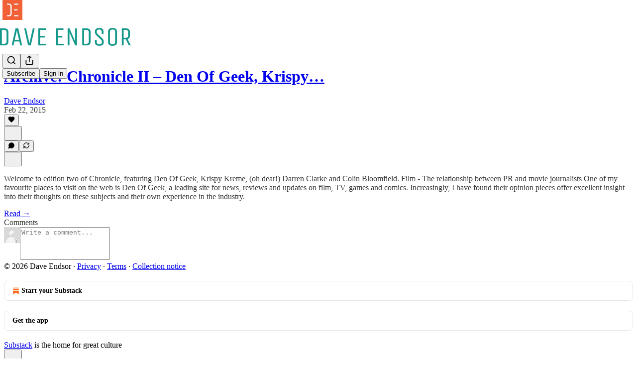

--- FILE ---
content_type: text/css
request_url: https://substackcdn.com/bundle/static/css/async/7047.1b6d4a88.css
body_size: 1843
content:
.right-XckP6Z{margin-left:auto;margin-right:0}.liveUpdatingInput-AypZsP{box-sizing:border-box;border-radius:var(--border-radius-sm);background:#fff;border:1px solid #e0e0e0;flex-direction:row;align-items:center;gap:12px;width:200px;height:48px;padding:12px;display:flex}.invalid-mVGeLg{border-color:#d72b2b!important}.narrower-nMJULR{max-width:440px}.autoMargins-UJ_Q1X{max-width:100vw;margin-left:auto;margin-right:auto}.mobileAwareWidth-lMCXnu{max-width:calc(100vw - 32px)}.borderedBox-PucNvX{border-radius:var(--border-radius-md);border:1px solid #e0e0e0;box-shadow:0 1px 3px #0000001a,0 1px 2px #0000000f}.errorText-XpsJyQ{color:red}.aTag-yo_zoZ{color:inherit}.image-OdneRK{width:264px;height:264px}.buttonGroup-HpHxnd{width:100%;max-width:440px}.coverTheme-PJLqY5{--color-fg-tertiary:var(--cover_print_tertiary,var(--color-light-fg-tertiary))}.button-kENIJe{background-color:var(--cover_bg_color_secondary);color:var(--cover_print_secondary,#eee)}@supports (color:color(display-p3 0 0 0)){.button-kENIJe{color:var(--cover_print_secondary,color(display-p3 .9333 .9333 .9333))}}.tosCheckbox-XbLWCT.tosCheckbox-XbLWCT.tosCheckbox-XbLWCT{display:flex}.closeWelcomeModal-KVUfKQ{top:var(--size-24);right:var(--size-24);position:absolute}@media screen and (max-width:650px){.closeWelcomeModal-KVUfKQ{display:none}}.closeWelcomeModal-KVUfKQ:hover{background-color:#0000}.closeWelcomeModal-KVUfKQ:active{opacity:.7}.closeWelcomeModal-KVUfKQ svg{stroke:var(--cover_print_primary)}.maybeLater-PlK9NK{color:var(--cover_print_secondary);margin:10px auto 0}@media screen and (max-width:650px){.maybeLater-PlK9NK{margin:8px auto 0}}.maybeLater-PlK9NK:hover:active{opacity:.7}.maybeLater-PlK9NK svg{stroke:var(--cover_print_secondary)}.publicationCoverPhotoLeft-txdH2G{object-fit:contain;object-position:left;max-width:476px}.publicationCoverPhotoRight-RHPl8T{object-fit:contain;object-position:center center;max-width:476px;height:476px}.largePublicationCoverPhotoRight-A77S35{object-fit:contain;object-position:center center;max-width:568px;height:568px}.column-_rp_8U{width:476px}.largeColumn-bqn6Me{width:568px}.centeredColumn-M8Fujf.centeredColumn-M8Fujf{align-self:center;width:500px}.largeCenteredColumn-AfeswM.largeCenteredColumn-AfeswM{width:700px}@media screen and (max-width:1000px){.hideColumnSmallScreens-rlLOgZ{display:none}}@media screen and (max-width:1200px){.hideLargeColumnSmallScreens-LQBTX8{display:none}}.publicationCoverPhotoCenter-rMU5R1{object-fit:contain;max-width:840px;max-height:168px}.publicationLogo-EWjoMq{aspect-ratio:1;border-radius:6px;max-width:84px;height:84px}.coverPrimary-cGRhhL.coverPrimary-cGRhhL.coverPrimary-cGRhhL.coverPrimary-cGRhhL{color:var(--cover_print_primary)}.coverSecondary-pfbfwO.coverSecondary-pfbfwO.coverSecondary-pfbfwO.coverSecondary-pfbfwO{color:var(--cover_print_secondary)}.blurbImage-bS0Pkx{aspect-ratio:1;border-radius:var(--border-radius-full);height:48px}.containerClassName-iHFmrN.containerClassName-iHFmrN,.promptClassName-fM9VHe.promptClassName-fM9VHe{max-width:none}.inputClassName-v5NZvy.inputClassName-v5NZvy.inputClassName-v5NZvy.inputClassName-v5NZvy{letter-spacing:-.45px;width:100%;height:48px;font-size:18px;line-height:24px}.subscribeButtonClassName-wpxkEl.subscribeButtonClassName-wpxkEl.subscribeButtonClassName-wpxkEl.subscribeButtonClassName-wpxkEl{letter-spacing:-.45px;height:48px;padding:0 32px;font-size:18px;line-height:24px}.largeHeading-ZEJJF0.largeHeading-ZEJJF0.largeHeading-ZEJJF0.largeHeading-ZEJJF0{font-size:64px;font-weight:var(--font-weight-heavy);letter-spacing:.38px;line-height:76px}.largeSubHeading-lGmUwg.largeSubHeading-lGmUwg.largeSubHeading-lGmUwg.largeSubHeading-lGmUwg{font-size:30px;font-weight:var(--font-weight-regular);letter-spacing:.38px;line-height:36px}.largePromptClassName-Uexj1F.largePromptClassName-Uexj1F{flex-direction:column;align-items:center;gap:16px;width:100%;max-width:none}.largeInputWrapperClassName-VqAUAb.largeInputWrapperClassName-VqAUAb{width:100%}.largeInputClassName-zCK22A.largeInputClassName-zCK22A.largeInputClassName-zCK22A.largeInputClassName-zCK22A{font-size:20px;font-weight:var(--font-weight-regular);letter-spacing:.38px;border-right-width:1px;border-radius:6px;width:100%;height:48px;line-height:30px}.largeSubscribeButtonClassName-gTO6Dt.largeSubscribeButtonClassName-gTO6Dt.largeSubscribeButtonClassName-gTO6Dt.largeSubscribeButtonClassName-gTO6Dt{letter-spacing:.38px;text-align:center;border-radius:6px;width:100%;height:48px;padding:0 32px;font-size:20px;line-height:30px}.postContainer-iqizM2{box-shadow:0px 8px 16px 0px var(--color_theme_bg_contrast_2),0px 0px 4px 0px var(--color_theme_bg_contrast_3);border:1px solid var(--color_theme_bg_contrast_1);border-radius:6px}.postTitle-uVmG1_{max-height:72px;overflow:hidden}.postSubtitle-sIac6Y{max-height:48px;overflow:hidden}.postImage-nsvz_r{aspect-ratio:1;object-fit:cover;border-radius:3px;height:96px}.faces-igzFCe{z-index:0;height:var(--size-40);position:relative}.face-G_PpVO{background:var(--cover_bg_color);object-fit:cover;border:4px solid var(--cover_bg_color);box-sizing:border-box;width:var(--size-48);height:var(--size-48);margin-left:calc(-1*var(--size-16));border-radius:50%;position:relative}.face-G_PpVO.first-bCHdQ8{margin-left:0}.face-G_PpVO.last-GRcjMY{margin-right:var(--size-4)}.bigSubtitle-o28Z4u{font-size:30px}.balancedText-oQ__Kv{text-wrap:balance}.tosLink-n6HoHl{word-break:break-word;color:var(--cover_print_secondary)}.blurbText-isJ4mY.blurbText-isJ4mY.blurbText-isJ4mY.blurbText-isJ4mY,.blurbText-isJ4mY.blurbText-isJ4mY.blurbText-isJ4mY.blurbText-isJ4mY a{color:var(--cover_print_secondary)}.tosText-yAQHNw{letter-spacing:-.2px;color:var(--cover_print_secondary)!important}@media screen and (max-width:650px){.emailFormContainer-TcAFa_{padding:0 16px}}.dividerText-_CxQGl{color:var(--cover_print_secondary);font-variant-numeric:lining-nums tabular-nums;letter-spacing:.2px;width:100%;padding:0 12px;line-height:16px}.dividerText-_CxQGl hr{border-top-color:var(--cover_print_secondary);opacity:.3}.contentContainer-A4QvRn{height:50vh;margin-bottom:24px;overflow:auto}.checkbox-jbvy_H.checkbox-jbvy_H.checkbox-jbvy_H{display:flex}.tosCheckboxContainer-vfMi_Y.tosCheckboxContainer-vfMi_Y.tosCheckboxContainer-vfMi_Y label{margin:0}.checkboxLabel-gCoESV.checkboxLabel-gCoESV{display:flex;color:var(--color-fg-primary)!important}.checkboxLabel-gCoESV.checkboxLabel-gCoESV a{text-decoration:underline}.noMargin-hNmNqv.noMargin-hNmNqv.noMargin-hNmNqv{margin-top:0}.image-eElYa7{width:150px;height:150px}.buttonGroup-BqeO0U{width:100%;max-width:440px}